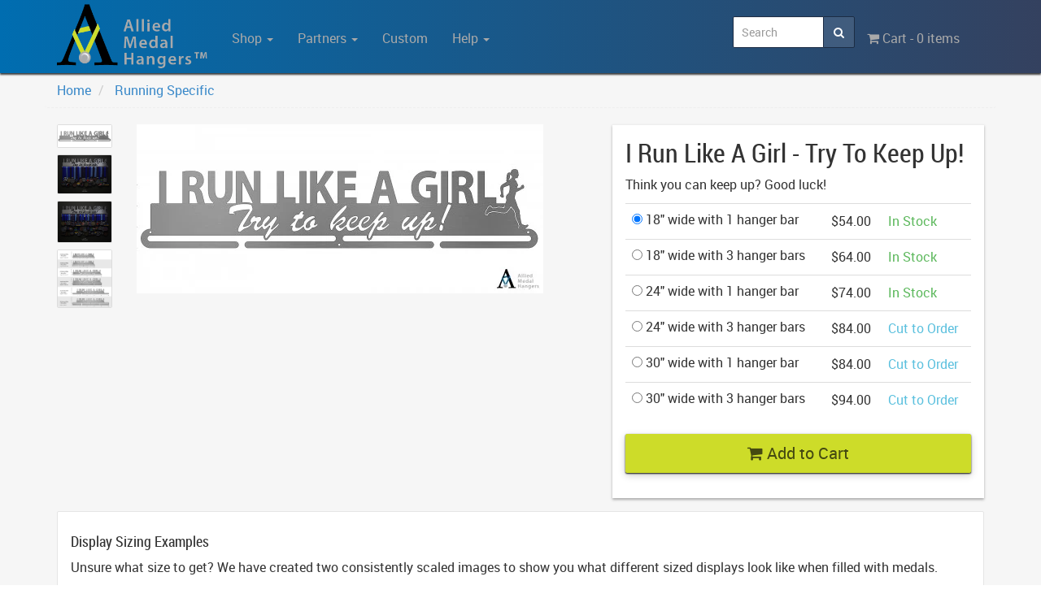

--- FILE ---
content_type: text/html; charset=UTF-8
request_url: https://www.medalhangers.com/view/576/I-Run-Like-A-Girl---Try-To-Keep-Up
body_size: 5049
content:
<!DOCTYPE html>
<html lang="en">
<head>
	<meta charset="utf-8">
	<meta name="viewport" content="width=device-width,user-scalable=no,initial-scale=1,maximum-scale=1">
	<meta http-equiv="X-UA-Compatible" content="IE=edge,chrome=1">

	<meta name="theme-color" content="#006DB0">

	<link type="text/css" rel="stylesheet" href="/fonts/google/roboto/stylesheet.css" />
	<link type="text/css" rel="stylesheet" href="/fonts/google/roboto-thin/stylesheet.css" />
	<link type="text/css" rel="stylesheet" href="/fonts/google/roboto-condensed/stylesheet.css" />

	<link type="text/css" rel="stylesheet" href="/css/normalize.css" />
	<link type="text/css" rel="stylesheet" href="/css/bootstrap.min.css" />
	<link type="text/css" rel="stylesheet" href="/css/font-awesome.min.css">
	<link type="text/css" rel="stylesheet" href="/css/animate.css" />
	<link type="text/css" rel="stylesheet" href="/css/plugins/jquery.firework.css" />
	<link type="text/css" rel="stylesheet" href="/css/plugins/swiper.min.css" />
	<link type="text/css" rel="stylesheet" href="/css/public.css" />

	
	
	<title>I Run Like A Girl - Try To Keep Up! | Sport & Running Medal Displays | The Original Stainless Steel Medal Display</title>
</head>

<body class="view-body">
	<div class="wrapper view-wrap">
    
    <nav class="navbar navbar-default" role="navigation">
  <div class="container">
    <div class="navbar-header">
      <button type="button" class="navbar-toggle" data-toggle="collapse" data-target="#main-nav">
        <span class="sr-only">Toggle navigation</span>
        <span class="icon-bar"></span>
        <span class="icon-bar"></span>
        <span class="icon-bar"></span>
      </button>
      <a class="navbar-brand" href="/"><img src="/img/brand/medalhangers-logo-yellowgreen.png" alt="Allied Medal Hangers"></a>
    </div>

    <div class="collapse navbar-collapse" id="main-nav">
      <ul class="nav navbar-nav">
        <li class="dropdown">
          <a href="#" class="dropdown-toggle" data-toggle="dropdown">Shop <b class="caret"></b></a>
          <ul class="dropdown-menu">
                                      <li>
                <a href="/shop/Bib-Displays%3A-Bibs-and-Medals">
                                                        Bib Displays: Bibs and Medals
                                  </a>
              </li>
                          <li>
                <a href="/shop/Bib-Displays%3A-Bibs-Only">
                                                        Bib Displays: Bibs Only
                                  </a>
              </li>
                          <li>
                <a href="/shop/Martial-Arts-Belt-Displays">
                                                        Martial Arts Belt Displays
                                  </a>
              </li>
                          <li>
                <a href="/shop/Dance">
                                                        Dance
                                  </a>
              </li>
                          <li>
                <a href="/shop/New-Products">
                                                        New Products
                                  </a>
              </li>
                          <li>
                <a href="/shop/Just-For-Mom">
                                                        Just For Mom
                                  </a>
              </li>
                          <li>
                <a href="/shop/Couples-Themed">
                                                        Couples Themed
                                  </a>
              </li>
                          <li>
                <a href="/shop/Magical-Designs">
                                                        Magical Designs
                                  </a>
              </li>
                          <li>
                <a href="/shop/Galactic-Designs">
                                                        Galactic Designs
                                  </a>
              </li>
                          <li>
                <a href="/shop/Motivational-Phrases">
                                                        Motivational Phrases
                                  </a>
              </li>
                          <li>
                <a href="/shop/Running-Specific">
                                                        Running Specific
                                  </a>
              </li>
                          <li>
                <a href="/shop/Triathlon-Related">
                                                        Triathlon Related
                                  </a>
              </li>
                          <li>
                <a href="/shop/Track-%26-Field">
                                                        Track & Field
                                  </a>
              </li>
                          <li>
                <a href="/shop/Sports-%26-Recreation">
                                                        Sports & Recreation
                                  </a>
              </li>
                          <li>
                <a href="/shop/Cityscapes-%26-Scenes">
                                                        Cityscapes & Scenes
                                  </a>
              </li>
                          <li>
                <a href="/shop/Custom-Scene-Designs">
                                                        Custom Scene Designs
                                  </a>
              </li>
                          <li>
                <a href="/shop/Humorous">
                                                        Humorous
                                  </a>
              </li>
                          <li>
                <a href="/shop/Single-Medal-Hangers">
                                                        Single Medal Hangers
                                  </a>
              </li>
                          <li>
                <a href="/shop/Replacement-Hardware">
                                                        Replacement Hardware
                                  </a>
              </li>
                      </ul>
        </li>

        <li class="dropdown">
          <a href="#" class="dropdown-toggle" data-toggle="dropdown">Partners <b class="caret"></b></a>
          <ul class="dropdown-menu">
                                      <li>
                <a href="/shop/partner/Dancesport">
                                                        Dancesport
                                  </a>
              </li>
                          <li>
                <a href="/shop/partner/Elite-Martial-Arts">
                                                        Elite Martial Arts
                                  </a>
              </li>
                          <li>
                <a href="/shop/partner/Fanthropy-Running-Clubs">
                                                        Fanthropy Running Clubs
                                  </a>
              </li>
                          <li>
                <a href="/shop/partner/Marathon-Maniacs">
                                                        Marathon Maniacs
                                  </a>
              </li>
                          <li>
                <a href="/shop/partner/Marine-Corps-Marathon">
                                                        Marine Corps Marathon
                                  </a>
              </li>
                          <li>
                <a href="/shop/partner/Moms-Run-This-Town">
                                                        Moms Run This Town
                                  </a>
              </li>
                          <li>
                <a href="/shop/partner/Morphin-Time-Fitness">
                                                        Morphin Time Fitness
                                  </a>
              </li>
                          <li>
                <a href="/shop/partner/Ohio-Star-Ball">
                                                        Ohio Star Ball
                                  </a>
              </li>
                          <li>
                <a href="/shop/partner/Pickle-Me-Silly-">
                                                        Pickle Me Silly 
                                  </a>
              </li>
                          <li>
                <a href="/shop/partner/Ragnar">
                                                        Ragnar
                                  </a>
              </li>
                          <li>
                <a href="/shop/partner/Revel-Marathon-Series">
                                                        Revel Marathon Series
                                  </a>
              </li>
                          <li>
                <a href="/shop/partner/Run-The-Edge">
                                                        Run The Edge
                                  </a>
              </li>
                          <li>
                <a href="/shop/partner/Space-Coast-Runners">
                                                        Space Coast Runners
                                  </a>
              </li>
                          <li>
                <a href="/shop/partner/Still-I-Run">
                                                        Still I Run
                                  </a>
              </li>
                          <li>
                <a href="/shop/partner/Virtual-Strides">
                                                        Virtual Strides
                                  </a>
              </li>
                      </ul>
        </li>

        <li>
          <a href="/custom">Custom</a>
        </li>

        <li class="dropdown">
          <a href="#" class="dropdown-toggle" data-toggle="dropdown">Help <b class="caret"></b></a>
          <ul class="dropdown-menu">
            <li><a href="/faq" title="Frequently Asked Questions">F.A.Q.</a></li>
            <li><a href="/install" title="Installation Instructions">How to Setup</a></li>
            <li><a href="/track" title="View Your Order Progress">Track My Order</a></li>
            <li><a href="/contact" title="Send us a Message">Contact Us</a></li>
          </ul>
        </li>
      </ul>

      <ul class="nav navbar-nav navbar-right">
        <li>
          <a href="/cart" title="View Your Cart">
            <i class="fa fa-shopping-cart"></i> Cart -  0 items
          </a>
        </li>
      </ul>

      <form class="navbar-form navbar-right" role="search" method="GET" action="/search">
        <div class="input-group navbar-search">
          <input type="text" class="form-control" name="q" placeholder="Search" autocomplete="off">
          <span class="input-group-btn">
            <button type="submit" class="btn btn-default btn-search"><i class="fa fa-search"></i></button>
          </span>
        </div>
      </form>
    </div>
  </div>
</nav>

		
		
      <div class="row">
        <div class="container">
          <div class="col-sm-12">
                      </div>
        </div>
      </div>

	    
<div class="container">
  <div class="row">
    <ol class="breadcrumb">
      <li>
        <a href="/">Home</a>
      </li>

              <li>
          <a href="/shop/Running-Specific">
            Running Specific
          </a>
        </li>
          </ol>
  </div>

  <div class="row">
    <div class="hidden-xs">
      <div class="col-sm-1">
                              <a class="lightbox thumbnail" data-imagelightbox="thumbnails" style="margin:0 0 .5em 0;padding:0;overflow:hidden" href="/img/products/full/I-Run-Like-A-Girl---Try-To-Keep-Up-edROUV.jpg">
              <img src="/img/products/full/I-Run-Like-A-Girl---Try-To-Keep-Up-edROUV.jpg" alt="I Run Like A Girl - Try To Keep Up!">
            </a>
                      <a class="lightbox thumbnail" data-imagelightbox="thumbnails" style="margin:0 0 .5em 0;padding:0;overflow:hidden" href="/img/products/full/I-Run-Like-A-Girl---Try-To-Keep-Up-i7lsH4.jpg">
              <img src="/img/products/full/I-Run-Like-A-Girl---Try-To-Keep-Up-i7lsH4.jpg" alt="I Run Like A Girl - Try To Keep Up!">
            </a>
                      <a class="lightbox thumbnail" data-imagelightbox="thumbnails" style="margin:0 0 .5em 0;padding:0;overflow:hidden" href="/img/products/full/I-Run-Like-A-Girl---Try-To-Keep-Up-QKZiyn.jpg">
              <img src="/img/products/full/I-Run-Like-A-Girl---Try-To-Keep-Up-QKZiyn.jpg" alt="I Run Like A Girl - Try To Keep Up!">
            </a>
                      <a class="lightbox thumbnail" data-imagelightbox="thumbnails" style="margin:0 0 .5em 0;padding:0;overflow:hidden" href="/img/products/full/I-Run-Like-A-Girl---Try-To-Keep-Up-cFczRe.jpg">
              <img src="/img/products/full/I-Run-Like-A-Girl---Try-To-Keep-Up-cFczRe.jpg" alt="I Run Like A Girl - Try To Keep Up!">
            </a>
                        </div>

      <div class="col-sm-6">
                  <div class="easyzoom easyzoom--overlay" style="width:100%;height:300px">
            <a href="/img/products/full/I-Run-Like-A-Girl---Try-To-Keep-Up-edROUV.jpg">
              <img src="/img/products/thumbs/I-Run-Like-A-Girl---Try-To-Keep-Up-edROUV.jpg" alt="I Run Like A Girl - Try To Keep Up!" style="max-width:100%">
            </a>
          </div>
              </div>
    </div>

    <div class="visible-xs">
      <div class="col-sm-7">
        <h1 style='margin-top:0'>I Run Like A Girl - Try To Keep Up!</h1>
        <div class="swiper-container">
          <!-- Additional required wrapper -->
          <div class="swiper-wrapper">
              <!-- Slides -->
                                                <div class="swiper-slide">
                    <img src="/img/products/full/I-Run-Like-A-Girl---Try-To-Keep-Up-edROUV.jpg" alt="I Run Like A Girl - Try To Keep Up!">
                  </div>
                                  <div class="swiper-slide">
                    <img src="/img/products/full/I-Run-Like-A-Girl---Try-To-Keep-Up-i7lsH4.jpg" alt="I Run Like A Girl - Try To Keep Up!">
                  </div>
                                  <div class="swiper-slide">
                    <img src="/img/products/full/I-Run-Like-A-Girl---Try-To-Keep-Up-QKZiyn.jpg" alt="I Run Like A Girl - Try To Keep Up!">
                  </div>
                                  <div class="swiper-slide">
                    <img src="/img/products/full/I-Run-Like-A-Girl---Try-To-Keep-Up-cFczRe.jpg" alt="I Run Like A Girl - Try To Keep Up!">
                  </div>
                                        </div>
          <!-- If we need pagination -->
          <div class="swiper-pagination"></div>
        </div>
      </div>
    </div>

    <div class="col-sm-5">
      <div class="content-box shadowed-box">
        <h1 class='hidden-xs'>I Run Like A Girl - Try To Keep Up!</h1>

        <p>
                  </p>

        <p><p>Think you can keep up? Good luck!</p></p>

                  <form method="POST" action="https://www.medalhangers.com/view/576/I-Run-Like-A-Girl---Try-To-Keep-Up" accept-charset="UTF-8"><input name="_token" type="hidden" value="x5y5BiAPvBu914ki7KNRYm4LRpTKfJ9a8JBXQ2uj">

            <input name="add_product" type="hidden" value="576">
            <input name="add_product_quantity" type="hidden" value="1">

            <table class="table">
                                                <tr>
                    <td>
                      <label>
                        <input type="radio" name="add_product_sku" value="1314" checked="checked">
                                                  18" wide with 1 hanger bar
                                              </label>
                    </td>
                    <td>
                      $54.00
                    </td>
                    <td>
                      <span class="success">
                        In Stock
                      </span>
                    </td>
                  </tr>
                                  <tr>
                    <td>
                      <label>
                        <input type="radio" name="add_product_sku" value="1313" >
                                                  18" wide with 3 hanger bars
                                              </label>
                    </td>
                    <td>
                      $64.00
                    </td>
                    <td>
                      <span class="success">
                        In Stock
                      </span>
                    </td>
                  </tr>
                                  <tr>
                    <td>
                      <label>
                        <input type="radio" name="add_product_sku" value="1079" >
                                                  24" wide with 1 hanger bar
                                              </label>
                    </td>
                    <td>
                      $74.00
                    </td>
                    <td>
                      <span class="success">
                        In Stock
                      </span>
                    </td>
                  </tr>
                                  <tr>
                    <td>
                      <label>
                        <input type="radio" name="add_product_sku" value="1080" >
                                                  24" wide with 3 hanger bars
                                              </label>
                    </td>
                    <td>
                      $84.00
                    </td>
                    <td>
                      <span class="info">
                        Cut to Order
                      </span>
                    </td>
                  </tr>
                                  <tr>
                    <td>
                      <label>
                        <input type="radio" name="add_product_sku" value="1081" >
                                                  30" wide with 1 hanger bar
                                              </label>
                    </td>
                    <td>
                      $84.00
                    </td>
                    <td>
                      <span class="info">
                        Cut to Order
                      </span>
                    </td>
                  </tr>
                                  <tr>
                    <td>
                      <label>
                        <input type="radio" name="add_product_sku" value="1082" >
                                                  30" wide with 3 hanger bars
                                              </label>
                    </td>
                    <td>
                      $94.00
                    </td>
                    <td>
                      <span class="info">
                        Cut to Order
                      </span>
                    </td>
                  </tr>
                                          </table>

            
            
            
            <div class="text-center">
              <button type="submit" class="btn btn-block btn-success btn-lg btn-elevated margin-bottom">
                <i class="fa fa-shopping-cart"></i> Add to Cart
              </button>
            </div>

          </form>
                <div class="row"></div>
      </div>
    </div>
  </div>

<div class='row margin-top'>
    <div class="col-sm-12">
      <div class="content-box bordered-box">
        <h4>Display Sizing Examples</h4>
        <p>Unsure what size to get? We have created two consistently scaled images to show you what different sized displays look like when filled with medals.</p>
        <p class='text-center'><a href="/img/Medal-Hangers-Sizing-Graphic-Single.jpg" target="_NEW">Single Hang Bar Examples</a> &middot; <a href="/img/Medal-Hangers-Sizing-Graphic-Triple.jpg" target="_NEW">Triple Hang Bar Examples</a></p>
      </div>
  </div>
</div>

  <div class="row margin-top">
    <div class="col-sm-4">
      <h4>What does In Stock mean?</h4>
      <p>
        <span class="label label-success">In Stock</span> means that this item is
        usually kept in stock. Order processing typically takes 1 to 4 business days.
      </p>
      <p>
        Once the order is processed, domestic shipping takes between 2 and 8
        business days to arrive at your door. Most domestic orders are shipped
        via FedEx.
      </p>
    </div>

    <div class="col-sm-4">
      <h4>What does Cut to Order mean?</h4>
      <p>
        <span class="label label-info">Cut To Order</span> means we don't make it
        until you order it. Order processing typically takes 3 to 8 business days.
      </p>
      <p>
        Once your order is processed, domestic shipping can take between 2 and 8
        business days to arrive at your door. Most domestic orders are shipped
        via FedEx.
      </p>
    </div>

    <div class="col-sm-4">
      <h4>How many medals does a display hold?</h4>

      <ul class="list-group">
        <li class="list-group-item">12" size = 8-12 medals</li>
        <li class="list-group-item">18" size = 12-18 medals</li>
        <li class="list-group-item">24" size = 18-24 medals</li>
        <li class="list-group-item">30" size = 20-30 medals</li>
      </ul>

      <p>
        Ordering a "3 hanger bar" display will <strong>triple</strong> these
        figures, and will come with clear plastic ribbon clips to
        shorten or stagger the lengths of the ribbons.
      </p>
    </div>
</div>

  <div class="row margin-top">
    <div class="content-box shadowed-box">
      <h3>You May Also Enjoy</h3>
  
  <div class="row">
                 <div class="col-sm-4">
        <div class="content-box bordered-box thumbnail">
            <a href="/view/741/We-Believed-We-Could-So-We-Did---Couple-Runners">
              <img src="/img/products/thumbs/We-Believed-We-Could-So-We-Did---Couple-Runners-3yomPn.jpg" alt="We Believed We Could So We Did - Couple Runners" class="primary-image">
                              <img src="/img/products/thumbs/We-Believed-We-Could-So-We-Did---Couple-Runners-T8hR65.jpg" class="secondary-image">
                          </a>
          </div>
        </div>
                       <div class="col-sm-4">
        <div class="content-box bordered-box thumbnail">
            <a href="/view/1124/Canicross---Female">
              <img src="/img/products/thumbs/Canicross---Female-VMAPKS.jpg" alt="Canicross - Female" class="primary-image">
                              <img src="/img/products/thumbs/Canicross---Female-xgP3Me.jpg" class="secondary-image">
                          </a>
          </div>
        </div>
                       <div class="col-sm-4">
        <div class="content-box bordered-box thumbnail">
            <a href="/view/92/Cityscape---Female">
              <img src="/img/products/thumbs/Cityscape---Female-F8L5HH.jpg" alt="Cityscape - Female" class="primary-image">
                              <img src="/img/products/thumbs/Cityscape---Female-FZPDk4.jpg" class="secondary-image">
                          </a>
          </div>
        </div>
            </div>
 </div>


  </div>
</div>
</div>

	<link type="text/css" rel="stylesheet" href="/css/plugins/easyzoom.css" />

		
	</div>

	<div id="foot">
  <div class="foot foot-top">
    <div class="container">
      <div class="row">
        <div class="col-sm-3">
          <h3>Contact Us</h3>
          <p>Visit our contact page to get in touch, we would love to hear from you.</p>
        </div>

        <div class="col-sm-3">
          <h3>Custom Displays</h3>
          <p>Design and order a display to your exact liking using our custom medal hanger display builder.</p>
        </div>

        <div class="col-sm-3">
          <h3>American Made</h3>
          <p>All of our displays are proudly forged right here in Washington State.</p>
        </div>

        <div class="col-sm-3">
          <ul class="unstyled">
            <li><a href="/faq">F.A.Q.</a></li>
            <li><a href="/contact">Contact Us</a></li>
            <li><a href="/privacy">Privacy Policy</a></li>
            <li><a href="/install">How to Install</a></li>
            <li><a href="/tos">Terms of Service</a></li>
            <li><a href="/track">Where's My Stuff?</a></li>
          </ul>
        </div>
      </div>
    </div>
  </div>
  <div class="foot foot-bottom">
    <div class="container">
      <div class="row muted">
        <div class="col-sm-6">Website by <a href="//www.smalldo.gs" alt="Small Business Website Development" style="color:#E67303">Small Dog Studios</a></div>
        <div class="col-sm-6 text-right">© 2026 Allied Steel Fabricators, Inc., Redmond, WA</div>
      </div>
    </div>
  </div>
</div>

	<script type="text/javascript" src="/js/jquery.js"></script>
	<script type="text/javascript" src="/js/bootstrap.min.js"></script>
	<script type="text/javascript" src="/js/plugins/jquery.firework.js"></script>
	<script type="text/javascript" src="/js/plugins/hammer.min.js"></script>
	<script type="text/javascript" src="/js/plugins/swiper.jquery.min.js"></script>

	
  <script>
    (function(i,s,o,g,r,a,m){i['GoogleAnalyticsObject']=r;i[r]=i[r]||function(){
    (i[r].q=i[r].q||[]).push(arguments)},i[r].l=1*new Date();a=s.createElement(o),
    m=s.getElementsByTagName(o)[0];a.async=1;a.src=g;m.parentNode.insertBefore(a,m)
    })(window,document,'script','//www.google-analytics.com/analytics.js','ga');

    ga('create', 'UA-10061222-7', 'auto');
    ga('send', 'pageview');
  </script>

	    <script type="text/javascript" src="/js/plugins/easyzoom.js"></script>
  <script type="text/javascript" src="/js/plugins/imagelightbox.min.js"></script>
  <script type="text/javascript" src="//s7.addthis.com/js/300/addthis_widget.js#pubid=ra-55b5c85742d8f538" async="async"></script>

  <script type="text/javascript">
      $(function(){

        var mySwiper = new Swiper ('.swiper-container', {
          // Optional parameters
          // direction: 'vertical',
          // loop: true
          pagination: '.swiper-pagination',
          paginationClickable: true,
        });

$('.easyzoom').easyZoom();

      var selectorG = '.lightbox';
      var instanceG = $( selectorG ).imageLightbox({
          onStart:		function(){ arrowsOn( instanceG, selectorG ); overlayOn(); },
          onEnd:			function(){ arrowsOff(); activityIndicatorOff(); overlayOff(); },
          onLoadStart: 	function(){ activityIndicatorOn(); },
          onLoadEnd:	 	function(){ $( '.imagelightbox-arrow' ).css( 'display', 'block' ); activityIndicatorOff(); }
      });


      // ACTIVITY INDICATOR
      var activityIndicatorOn = function() {
          $( '<div id="imagelightbox-loading"><div></div></div>' ).appendTo( 'body' );
        },
        activityIndicatorOff = function() {
          $( '#imagelightbox-loading' ).remove();
        },

        // OVERLAY
        overlayOn = function() {
          $( '<div id="imagelightbox-overlay"></div>' ).appendTo( 'body' );
        },
        overlayOff = function() {
          $( '#imagelightbox-overlay' ).remove();
        },

        // CLOSE BUTTON
        closeButtonOn = function(instance) {
          $( '<button type="button" id="imagelightbox-close" title="Close"></button>' ).appendTo( 'body' ).on( 'click touchend', function(){ $( this ).remove(); instance.quitImageLightbox(); return false; });
        },
        closeButtonOff = function() {
          $( '#imagelightbox-close' ).remove();
        },

        // ARROWS
        arrowsOn = function(instance, selector) {
          var $arrows = $( '<button type="button" class="imagelightbox-arrow imagelightbox-arrow-left"></button><button type="button" class="imagelightbox-arrow imagelightbox-arrow-right"></button>' );

          $arrows.appendTo( 'body' );

          $arrows.on( 'click touchend', function(e) {
            e.preventDefault();

            var $this	= $( this ),
              $target	= $( selector + '[href="' + $( '#imagelightbox' ).attr( 'src' ) + '"]' ),
              index	= $target.index( selector );

            if ($this.hasClass('imagelightbox-arrow-left' )) {
              index = index - 1;
              if( !$( selector ).eq( index ).length )
                index = $( selector ).length;
            }
            else {
              index = index + 1;
              if( !$( selector ).eq( index ).length )
                index = 0;
            }

            instance.switchImageLightbox( index );
            return false;
          });
        },
        arrowsOff = function() {
          $( '.imagelightbox-arrow' ).remove();
        };
      });
  </script>

<script>
  $('.thumbnail').mouseover(function() {
    $(this).find('.secondary-image').css('zIndex', 1);
  });
  $('.thumbnail').mouseleave(function() {
    $(this).find('.secondary-image').css('zIndex', -1);
  });
</script>

</body>
</html>


--- FILE ---
content_type: text/css
request_url: https://www.medalhangers.com/css/plugins/jquery.firework.css
body_size: -62
content:
/* Firework JS */
.messages.overlay {
  background-color: #ccc;
  border-radius: 3px;
  box-shadow: 0 1px 4px rgba(0,0,0,0.3);
  color: #111;
  left: 30%;
  opacity: 0;
  padding: 0.5em 1em;
  position: fixed;
  text-align: center;
  top: 0;
  width: 30%;
  z-index: 1009;
}
.messages.overlay a {
  border: 1px solid rgba(255, 255, 255, 0.5);
  border-radius: 50%;
  color: rgba(255, 255, 255, 0.7);
  cursor: pointer;
  float: right;
  margin: -0 -10px 0 0;
  padding: 0 5px;
}
.messages.overlay a:hover {
  background-color: rgba(0, 0, 0, 0.3)
}
.messages.overlay.success {
  background-color: #7cba0f;
  border-color: #7cba0f;
  color: #fff
}
.messages.overlay.danger {
  background-color: #C40600;
  border-color: #C40600;
  color: #fff
}
.messages.overlay.default {
  background-color: #888;
  border-color: #888;
  color: #fff
}

--- FILE ---
content_type: text/css
request_url: https://www.medalhangers.com/css/public.css
body_size: 3331
content:
/**
 * Brand Colors
 * Neon Green: #CCDB2A | rgb(204,219,42)
 * Blue: #006DB0 | rgb(0,109,176)
 * Grey: #A9A9A9 | rgb(169,169,169)
 * Black: #000 | rgb(0,0,0)
 */

html,
body {
    height: 100%;
}

body .wrapper {
    font-family: 'Roboto', 'Helvetica Neue', 'Myriad Pro', Arial, Helvetica, sans-serif;
    font-size: 16px;
    line-height: 25px;
    background: #f6f6f6;
}

body > .wrapper {
    height: auto;
    min-height: 100%;
    padding-bottom: 14em;
    position: relative;
    overflow: hidden
}

img {
    max-height: 100%;
    max-width: 100%
}

a {
    color: #3A89C9
}

a:hover {
    text-decoration: none
}
h1,h2,h3,h4,h5,h6 {
    font-family: 'Roboto Condensed', 'Roboto', 'Arial', 'Verdana', sans-serif;
    font-weight: lighter
}

h1 { font-size: 2em }
h2 { font-size: 1.35em }
h3 { font-size: 1.5em }
h4 { font-size: 1.15em }
h5,
h6 {
  font-size: 1em;
  font-weight: 100
}

h2 small a {
    font-size: 0.75em
}

.muted {
    color: #999
}

.unstyled {
    list-style: none;
    margin-left: 0;
    padding-left: 0
}

.hidden-soft {
    display: none
}


.brand-blue { color: #006DB0 }
.brand-green { color: #CCDB2A }
.brand-grey { color: #A9A9A9 }

.brand-blue-background { background-color: #006DB0 }
.brand-green-background { background-color: #CCDB2A }
.brand-grey-background { background-color: #A9A9A9 }

.margin { margin: 1em }
.margin-2x { margin: 2em }
.margin-top { margin-top: 1em }
.margin-top-2x { margin-top: 2em }
.margin-bottom { margin-bottom: 15px }
.margin-bottom-2x { margin-bottom: 2em }
.margin-right { margin-right: 1em }
.margin-right-2x { margin-right: 2em }
.margin-left { margin-left: 1em }
.margin-left-2x { margin-left: 2em }

.padded { padding: 1em }

.well h1,
.well h2,
.well h3 { margin-top: 0 }

.department-title h1 {
    margin-top: 10px
}
.department-title h2 {
    margin: 5px 0
}

.department-header {
    height: 200px;
    background: #eee;
    background-size: cover;
    background-position: center center;
    vertical-align: bottom;
    margin-bottom: 20px;
    position: relative;
}

.department-header h1 {
    background: #111;
    display: inline-block;
    color: #FFF;
    position: relative;
    padding: 5px 15px;
    margin-left: 1%
}
.navbar-search {
    margin-top: 15px;
    width: 150px;
}
.navbar-search input {
    height: 32px
}
.navbar-search .btn {
    margin-top: -1px
}

.help {
  border-bottom: 1px dotted #3A89C9;
}

.mini-figure-selector .none {
  height: 50px;
  width: 40px;
  text-align: center;
  display: inline;
  font-size: 10px;
  padding: 15px 10px;
}

.mini-figure-selector .active {
  border: 2px solid #CCDB2A;
}

.mini-figure-selector img,
.mini-figure-selector div {
  border: 2px solid #fff;
}

.mini-figure-selector img:hover,
.mini-figure-selector div:hover {
  border: 2px solid #3A89C9
}

#undertaker {
    position: absolute;
    top: 0;
    left: 0;
    width: 100%;
    height: 100%;
    background: rgba(0, 0, 0, .5);
    z-index: 999
}

#undertaker #content {
    position: absolute;
    top: 45%;
    left: 45%;
    margin-left: -100px;
    background: #fff;
    padding: 10px 20px;
    z-index: 1000
}

.gradient-background {
    background: #006db0; /* Old browsers */
    background: -moz-linear-gradient(left, #006db0 0%, #34415f 100%); /* FF3.6+ */
    background: -webkit-gradient(linear, left top, right top, color-stop(0%, #006db0), color-stop(100%, #34415f)); /* Chrome,Safari4+ */
    background: -webkit-linear-gradient(left, #006db0 0%, #34415f 100%); /* Chrome10+,Safari5.1+ */
    background: -o-linear-gradient(left, #006db0 0%, #34415f 100%); /* Opera 11.10+ */
    background: -ms-linear-gradient(left, #006db0 0%, #34415f 100%); /* IE10+ */
    background: linear-gradient(to right, #006db0 0%, #34415f 100%); /* W3C */
    filter: progid:DXImageTransform.Microsoft.gradient(startColorstr='#006db0', endColorstr='#34415f', GradientType=1); /* IE6-9 */
}

.gradient-background-vertical {
    background: #006db0; /* Old browsers */
    background: -moz-linear-gradient(top, #006db0 0%, #34415f 100%); /* FF3.6+ */
    background: -webkit-gradient(linear, left top, left bottom, color-stop(0%, #006db0), color-stop(100%, #34415f)); /* Chrome,Safari4+ */
    background: -webkit-linear-gradient(top, #006db0 0%, #34415f 100%); /* Chrome10+,Safari5.1+ */
    background: -o-linear-gradient(top, #006db0 0%, #34415f 100%); /* Opera 11.10+ */
    background: -ms-linear-gradient(top, #006db0 0%, #34415f 100%); /* IE10+ */
    background: linear-gradient(to bottom, #006db0 0%, #34415f 100%); /* W3C */
    filter: progid:DXImageTransform.Microsoft.gradient(startColorstr='#006db0', endColorstr='#34415f', GradientType=1); /* IE6-9 */

}



.content-box {
    background: #fff;
    padding: 1em
}

.content-box h1:first-child,
.content-box h2:first-child,
.content-box h3:first-child {
    margin-top: 0
}

.bordered-box {
    border: 1px solid #e5e5e5;
    border-radius: 2px
}
.shadowed-box {
    border-top: 1px solid #eee;
    box-shadow: 0 2px 3px #aaa;
}
.shadowed-box-small {
    border-top: 1px solid #eee;
    box-shadow: 0 1px 2px #999;
 }

.content-box h1.box-title {
    margin: -15px -15px 15px -15px;
    padding: .5em 1em;
}

.easyzoom img {
    max-width: 100%
}

#home-hero {
    background-repeat: no-repeat;
    background-position: center center;
    -webkit-background-size: cover;
    -moz-background-size: cover;
    -o-background-size: cover;
    background-size: cover;
    margin-top: -1px
}

#home-hero,
.hero-container {
    height: 500px;
    position: relative;
}

#home-hero .hero-quote {
    margin-top: 10%;
    left: 0;
    max-width: 550px;
    text-align: right;
    background: rgba(204, 219, 42, 0.8);
    padding: 10px;
    color: #111;
}

#home-hero .hero-quote h1 {
    color: #111;
    line-height: 1.35em;
    margin: 0;
}

#home-hero .hero-link {
    margin-top: 1em;
    background: rgba(255, 255, 255, 0.9);
    padding: 10px;
    box-shadow: 0 2px 2px rgba(0,0,0,.4);
    border-radius: 2px;
    display: inline-block;
    font-size: 1.25em;
}

#home-hero .hero-link a {
    color: rgb(0, 109, 176)
}

.product {
    margin-bottom: 20px
}

#foot {
    color: #f7f7f7;
    clear: both;
    position: relative;
    z-index: 10;
    height: 14em;
    margin-top: -14em;
}

.foot.foot-top {
    margin-top: 40px;
    padding: 20px 0;

    background: #006db0; /* Old browsers */
    background: -moz-linear-gradient(left, #006db0 0%, #34415f 100%); /* FF3.6+ */
    background: -webkit-gradient(linear, left top, right top, color-stop(0%, #006db0), color-stop(100%, #34415f)); /* Chrome,Safari4+ */
    background: -webkit-linear-gradient(left, #006db0 0%, #34415f 100%); /* Chrome10+,Safari5.1+ */
    background: -o-linear-gradient(left, #006db0 0%, #34415f 100%); /* Opera 11.10+ */
    background: -ms-linear-gradient(left, #006db0 0%, #34415f 100%); /* IE10+ */
    background: linear-gradient(to right, #006db0 0%, #34415f 100%); /* W3C */
    filter: progid:DXImageTransform.Microsoft.gradient(startColorstr='#006db0', endColorstr='#34415f', GradientType=1); /* IE6-9 */

}

.foot.foot-bottom {
    background-color: #ccc;
    color: #110f0d;
    padding: .75em
}

.foot .col-sm-3 {
    color: #f7f7f7;
    height: 150px
}

.foot .col-sm-3:first-child {
    border-left: 0
}

.foot .col-sm-3 h3 {
    margin-top: 0
}

.badge-danger {
    background-color: #d9534f
}

.checkout-wrap,
.payment-wrap {
}

.admin-nav-head {
    background: rgb(0, 109, 176);
    padding: 50px 0;
    color: #fff;
    text-align: center;
    font-size: 28px;
    margin: 0 -15px
}

.text-middle {
    vertical-align: middle;
}

.left-nav {
    background-color: rgb(22,31,56);
}

.left-nav .list-group {
    margin: 0 -15px 20px
}

.left-nav .list-group .list-group-item {
    background: transparent;
    border: 0;
    border-radius: 0
}

.left-nav .list-group .list-group-item:hover {
    background: rgba(0, 0, 0, .1)
}

.left-nav .list-group .list-group-item a {
    color: #efefef;
    display: block
}
.left-nav strong {
    color: #5C5C5C;
    font-weight: normal
}

.list-group-item.active {
    background-color: #CCDB2A
}

#slide-box {
    position: fixed;
    border: 1px solid #aaa;
    box-shadow: -2px 0 3px rgba(0, 0, 0, .33);
    background-color: #fff;
    right: -100%;
    top: 60px;
    min-width: 400px;
    min-height: 800px;
    z-index: 5;
}
.navbar-search .btn.btn-search {
    background: rgba(255,255,255,.1);
    border-color: #1c2c44;
    color: #fff;
    margin-top: 0;
    height: 39px;
}
.navbar-search input[name="q"] {
  border: 1px solid #1c2c44;
}
.corner-ribbon {
    padding: 2px 0;
    background: darkred;
    color: #fff;
    position: absolute;
    width: 125px;
    top: 15px;
    right: -30px;
    z-index: 9999;
    transform: rotate(0.125turn);
    text-align: center;
    box-shadow: 0 2px 3px rgba(0,0,0,.2);
}
/* Bootstrap 3 Overrides */
.btn-success.disabled,
.btn-success[disabled] {
    color: grey;
    border-color: #fff;
    background: rgb(173,173,173);
}
.btn-success:focus {
  color: #111;
  outline: none;
}

fieldset[disabled] .btn-success,
.btn-success.disabled:hover,
.btn-success[disabled]:hover,
fieldset[disabled] .btn-success:hover,
.btn-success.disabled:focus,
.btn-success[disabled]:focus,
fieldset[disabled] .btn-success:focus,
.btn-success.disabled:active,
.btn-success[disabled]:active,
fieldset[disabled] .btn-success:active,
.btn-success.disabled.active,
.btn-success[disabled].active,
fieldset[disabled] .btn-success.active {
    background-color: #a9a9a9;
    border-color: #a9a9a9;
    color: #fff
}
.alert {
    border-radius: 2px;
    border: 0;
}
.alert-info {
    background: rgba(204,219,42,.5);
    color: #4F5513
}

.thumbnail {
    border-radius: 2px;
}
.container-fluid {
    padding: 0
}

.navbar-form.navbar-right {
    margin: 5px 0
}

th {
    color: #999;
    font-weight: normal
}

label {
    font-weight: 400
}

.label-green {
  background-color: #CCDB2A;
}

.label {
    border-radius: 2px;
    font-weight: normal;
    padding: 4px 6px;
}

.form-control {
    font-size: 16px;
    height: auto;
    padding: 8px 12px;
    border-radius: 2px
}
.btn {
    border-radius: 2px;
}
.btn:focus,
.btn:active:focus,
.btn.active:focus {
  outline: none;
}

.btn-elevated {
  box-shadow: 0 3px 3px rgba(0,0,0,.66);
}

.btn-elevated:active {
  display: inline-block;
  margin-top: 3px;
  margin-bottom: 12px;
}

.btn-success {
    background-color: #cddc29;
    border-color: #cddc29;
    color: rgb(69, 74, 17);
    box-shadow: 0 3px 10px rgba(0,0,0,0.2), 0 1px 2px rgba(0,0,0,0.92);
    font-size: 20px;
}
.btn-success:active,
.btn-success:hover {
  background-color: #d5e052;
  border-color: #d5e052;
  color: rgba(0,0,0,0.8);
}

.btn-default {
    color: #006DB0;
    border-color: #cccccc;
}

.btn-default:hover {
    background-color: #CCDB2A;
    border-color: #CCDB2A;
    color: #006DB0;
}

.btn-primary {
    background-color: #006db0;
    border-color: #006db0;
}

.btn-default:hover,
.btn-default:focus,
.btn-default:active,
.btn-default.active {
  color: #006db0;
  background-color: #CCDB2A;
  border-color: #889216;
  outline: none;
}

.breadcrumb {
    background-color: transparent;
    border-bottom: 1px dashed #eee
}
.list-group-item:first-child {
    border-top-right-radius: 2px;
    border-top-left-radius: 2px;
}
.list-group-item:last-child {
     border-bottom-right-radius: 2px;
     border-bottom-left-radius: 2px;
 }

.navbar {
    margin-bottom: 0
}

.navbar.navbar-default {
    border-width: 0;
    border-radius: 0;
    box-shadow: 0 2px 2px rgba(0,0,0,.75);
    z-index: 999;

    background: #006db0; /* Old browsers */
    background: -moz-linear-gradient(left, #006db0 0%, #34415f 100%); /* FF3.6+ */
    background: -webkit-gradient(linear, left top, right top, color-stop(0%, #006db0), color-stop(100%, #34415f)); /* Chrome,Safari4+ */
    background: -webkit-linear-gradient(left, #006db0 0%, #34415f 100%); /* Chrome10+,Safari5.1+ */
    background: -o-linear-gradient(left, #006db0 0%, #34415f 100%); /* Opera 11.10+ */
    background: -ms-linear-gradient(left, #006db0 0%, #34415f 100%); /* IE10+ */
    background: linear-gradient(to right, #006db0 0%, #34415f 100%); /* W3C */
    filter: progid:DXImageTransform.Microsoft.gradient(startColorstr='#006db0', endColorstr='#34415f', GradientType=1); /* IE6-9 */

}

.navbar-default .navbar-nav > li > a {
    color: rgb(169, 169, 169);
    line-height: 44px;
    padding-top: 25px;
    padding-bottom: 20px;  
}

.navbar-default .navbar-nav > li > a:hover,
.navbar-default .navbar-nav > li > a:focus {
    color: #CCDB2A
}

.navbar-default .navbar-nav > .open > a,
.navbar-default .navbar-nav > .open > a:hover,
.navbar-default .navbar-nav > .open > a:focus {
    background-color: rgba(0, 0, 0, .2);
    color: #fff;
}

.navbar-default .navbar-brand {
    color: rgb(169, 169, 169);
    height: 90px;
    padding: 5px 15px;
}

.navbar-default .navbar-brand:hover, .navbar-default .navbar-brand:focus {
    color: #CCDB2A;
    background-color: rgba(0, 0, 0, .05);
}

.navbar-default .navbar-toggle .icon-bar {
    color: rgb(169, 169, 169)
}

.navbar-default .navbar-toggle:hover,
.navbar-default .navbar-toggle:focus {
  color: #CCDB2A;
  background-color: rgba(0, 0, 0, .05);
}

.navbar-collapse {
    max-height: 900px
}

.nav-pills>li.active>a,
.nav-pills>li.active>a:hover,
.nav-pills>li.active>a:focus {
    background-color: #CCDB2A;
    color: #006DB0
}
a.thumbnail:hover, a.thumbnail:focus, a.thumbnail.active {
  border-color: #CCDB2A;
  box-shadow: 0 0 0 3px #CCDB2A;
}
hr {
    clear: both;
    width: 100%
}

hr.dark {
    border-top-color: #ccc
}

.well {
    border-radius: 2px;
    box-shadow: none
}

.success {
    color: #5cb85c;
}
.info {
    color: #5BC0DE;
}
.danger {
    color: #d9534f;
}

.table > thead > tr > th,
.table > tbody > tr > th,
.table > tfoot > tr > th,
.table > thead > tr > td,
.table > tbody > tr > td,
.table > tfoot > tr > td {
    vertical-align: middle;
}
.navbar-form .form-control { font-size: 14px }
input[type="text"], input[type="email"], input[type="password"] {
    height: auto;
    padding: 6px 10px;
    line-height: inherit; /* for i.e. */
}
@media (max-width: 767px) {

    .breadcrumb {
      margin-bottom:0;
    }

    .margin-bottom-xs { margin-bottom: 1em }
    .margin-top-xs { margin-top: 1em }

    #main-nav a {
      color: #fff;
      font-size: 18px;
      padding: 10px;
    }
    #main-nav a:hover {
        color: #CCDB2A
    }

    #main-nav {
        background-color: #525252;
        border-top: 1px solid rgba(0,0,0,.2);
    }
    #main-nav > ul > li {
        border-bottom: 1px solid rgba(255,255,255,0.2)
    }
    #main-nav .navbar-form {
        border: 0;
        box-shadow: none;
    }
    #main-nav .navbar-form .navbar-search {
        margin-top:0;
        width: auto
    }

    #home-hero {
        margin-top: 0;
        height: 200px
    }

    .department-header {
        height: 100px
    }

    .product {
        height: auto
    }

    .foot .col-sm-3 {
        border-left: 0;
        border-bottom: 1px solid rgba(0,0,0,.25);
        height: auto;
        padding-top: 15px;
    }

    .foot .col-sm-3:last-child {
        border-bottom: 0
    }

    .foot .col-sm-3 ul > li {
      width: 50%;
      float: left;

      padding: 5px 0;
    }

    .foot .col-sm-3 ul > li > a {
      color: #B2BE2A;
      font-size: 16px;
    }

    .foot.foot-bottom {
        text-align: center
    }

    .department-title {
        padding: 0 20px
    }
}
.btn-fb {
  background: #3b5998;
  color:#fff
}
.btn-fb:hover {
    background: #1f3052;
    color:#fff
}

.fa.disabled { color: #ccc }

.btn-close {
  position: absolute;
  top: 0;
  right: 3px;
  color: #ccc
}
.btn-close:hover {
  color: #d9534f
}

.thumbnail {
  position: relative;
  overflow: hidden
}
.secondary-image {
  position: absolute;
  top: 0;
  left: 0;
  max-height: none;
  z-index: -1
}

/************
 ** Plugins **
 *************/
body .trumbowyg-box,
body .trumbowyg-editor {
    margin: 1em 0;
    width: 100%
}

/* imagelightbox box */
#imagelightbox {
  cursor: pointer;
  position: fixed;
  z-index: 9999;
  -webkit-box-shadow: 0 0 3.125em rgba( 0, 0, 0, .75 );
  box-shadow: 0 0 3.125em rgba( 0, 0, 0, .75 );
  -ms-touch-action: none;
  touch-action: none;
}
#imagelightbox-overlay {
  background-color: rgba(169,169,169,.8);
  position: fixed;
  z-index: 9998;
  top: 0;
  right: 0;
  bottom: 0;
  left: 0;
  -webkit-animation: fade-in .25s linear;
  animation: fade-in .25s linear;
}

.easyzoom img { max-width: inherit; max-height: inherit }


--- FILE ---
content_type: text/plain
request_url: https://www.google-analytics.com/j/collect?v=1&_v=j102&a=1950926765&t=pageview&_s=1&dl=https%3A%2F%2Fwww.medalhangers.com%2Fview%2F576%2FI-Run-Like-A-Girl---Try-To-Keep-Up&ul=en-us%40posix&dt=I%20Run%20Like%20A%20Girl%20-%20Try%20To%20Keep%20Up!%20%7C%20Sport%20%26%20Running%20Medal%20Displays%20%7C%20The%20Original%20Stainless%20Steel%20Medal%20Display&sr=1280x720&vp=1280x720&_u=IEBAAEABAAAAACAAI~&jid=2044593806&gjid=1003467372&cid=1684320875.1769121853&tid=UA-10061222-7&_gid=1183850256.1769121853&_r=1&_slc=1&z=452072717
body_size: -451
content:
2,cG-9CTQLV6BG8